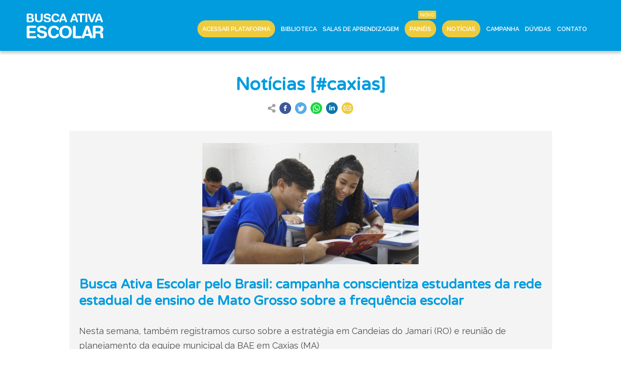

--- FILE ---
content_type: text/html; charset=UTF-8
request_url: https://biblioteca.buscaativaescolar.org.br/noticias-filtro/caxias
body_size: 14130
content:



<!DOCTYPE html>
<html lang="pt-BR">
<head>
    <!-- Global site tag (gtag.js) - Google Analytics -->
    <script async src="https://www.googletagmanager.com/gtag/js?id=UA-111014746-1"></script>
    <script>
        window.dataLayer = window.dataLayer || [];
        function gtag(){dataLayer.push(arguments);}
        gtag('js', new Date());
        gtag('config', 'UA-111014746-1');
    </script>
    <meta charset="utf-8">
    <meta name="viewport" content="width=device-width, initial-scale=1">

    <!-- CSRF Token -->
    <meta name="csrf-token" content="VyEUIwkszbYxgkBvrG0EQjLJqNmlqnzm6F92Y8Fv">

    <title>Busca Ativa Escolar Notícias Filtro</title>

    <meta name="author" content=""/>
    <meta name="description" content="A Busca Ativa Escolar é uma estratégia que colabora com municípios e estados para garantir direitos de crianças e adolescentes, sobretudo o direito à educação."/>

    <meta property="og:title" content="Notícias Filtro"/>
    <meta property="og:description" content="A Busca Ativa Escolar é uma estratégia que colabora com municípios e estados para garantir direitos de crianças e adolescentes, sobretudo o direito à educação."/>
    <meta property="og:url" content="https://biblioteca.buscaativaescolar.org.br/noticias-filtro/caxias"/>
    <meta property="og:image" content="https://biblioteca.buscaativaescolar.org.br/images/og-image-busca-ativa-escolar-default.png"/>

    <!-- Fonts -->
    <link rel="dns-prefetch" href="//fonts.gstatic.com">
    <!-- Styles -->
    <link rel="stylesheet" href="https://stackpath.bootstrapcdn.com/bootstrap/4.5.2/css/bootstrap.min.css" integrity="sha384-JcKb8q3iqJ61gNV9KGb8thSsNjpSL0n8PARn9HuZOnIxN0hoP+VmmDGMN5t9UJ0Z" crossorigin="anonymous">
    <link rel="stylesheet" href="https://biblioteca.buscaativaescolar.org.br/css/app.css">

    <link rel="shortcut icon" href="https://biblioteca.buscaativaescolar.org.br/images/favicon.ico" type="image/vnd.microsoft.icon">

    <script src="https://www.google.com/recaptcha/api.js?hl=pt-BR" async defer></script>

    <script src="https://code.jquery.com/jquery-3.5.1.min.js" integrity="sha256-9/aliU8dGd2tb6OSsuzixeV4y/faTqgFtohetphbbj0=" crossorigin="anonymous"></script>

</head>
<body class="site">

    

<style>
     header .navbar {
    position: fixed;
    width: 100%;
    min-height: 105px;
    margin: 0;
    padding: 0;
    background: #009cde;
    -webkit-box-shadow: 0px 5px 5px 0px rgba(0, 0, 0, 0.2);
    -moz-box-shadow: 0px 5px 5px 0px rgba(0, 0, 0, 0.2);
    box-shadow: 0px 5px 5px 0px rgba(0, 0, 0, 0.2);
    z-index: 20;
}
header .navbar .wrapper {
    display: block;
    position: relative;
    width: 100%;
    max-width: 1170px;
    margin: 0 auto;
}
header .navbar .wrapper .hamburger {
    display: none;
}
header .navbar .wrapper .logo {
    position: absolute;
    top: 28px;
    left: 0;
}
header .navbar .wrapper .logo-biblioteca {
    position: absolute;
    top: 30px;
    left: 180px;
    height: 50px;
    padding: 0 0 0 20px;
    font-size: 30px;
    line-height: 50px;
    font-family: "Varela Round", sans-serif;
    font-weight: 600;
    text-transform: uppercase;
    color: #eecb3d;
    border-left: 2px solid #eecb3d;
}
header .navbar .wrapper nav {
    float: right;
    width: calc(100% - 180px);
    min-height: 105px;
}
header .navbar .wrapper nav ul {
    display: table;
    min-height: 105px;
    float: right;
    align-items: center;
    align-content: center;
    margin: 0;
    padding: 0;
}
header .navbar .wrapper nav ul li {
    display: table;
    float: left;
    margin: 44px 15px 0 15px;
    text-align: center;
}
header .navbar .wrapper nav ul li::before {
    content: '';
    width: 0;
}
header .navbar .wrapper nav ul li a {
    padding-bottom: 36px;
    font-size: 12.5px;
    font-weight: 600;
    color: #fff;
    text-transform: uppercase;
    line-height: 1.493;
    text-decoration: none;
    -moz-transition: all 0.4s ease;
    -o-transition: all 0.4s ease;
    -webkit-transition: all 0.4s ease;
    transition: all 0.4s ease;
}
header .navbar .wrapper nav ul li a:hover {
    border-bottom: 5px solid #eecb3d;
}
header .navbar .wrapper nav ul li a.active {
    border-bottom: 5px solid #eecb3d;
}
header .navbar .wrapper nav ul li a.openSubNav:hover + ul.subnav {
    display: block;
}
header .navbar .wrapper nav ul li a#bt_curso {
    background-color: #eecb3d;
    padding: 10px;
    margin: 0;
    border-radius: 30px 30px 30px 30px;
    border: 0;
}
header .navbar .wrapper nav ul li a.new-item {
    position: relative;
}
header .navbar .wrapper nav ul li a.new-item::before {
    content: "NOVO";
    position: absolute;
    top: -20px;
    right: 0;
    height: 17px;
    line-height: 10px;
    padding: 4px;
    margin: 0;
    font-family: "Raleway", sans-serif;
    font-size: 0.6rem;
    color: white;
    background: #eecb3d;
    border: none;
    border-radius: 2px;
}
header .navbar .wrapper nav ul li ul.subnav {
    position: absolute;
    top: 105px;
    right: 5px;
    padding: 0;
    margin: 0;
    display: none;
    width: 480px;
    background: rgba(0, 0, 0, 0.8);
    max-height: 80vh;
    overflow-y: auto;
    overflow-x: hidden;
}
header .navbar .wrapper nav ul li ul.subnav:hover {
    display: block;
}
header .navbar .wrapper nav ul li ul.subnav li {
    display: block;
    float: none;
    text-align: left;
    margin: 0;
    padding: 0;
}
header .navbar .wrapper nav ul li ul.subnav li.acting-area {
    height: 2rem;
    padding: 0 10px;
    font-family: "Varela Round", sans-serif;
    font-style: normal;
    font-weight: bold;
    font-size: 0.8rem;
    line-height: 2rem;
    color: #fff;
    text-transform: uppercase;
}
header .navbar .wrapper nav ul li ul.subnav li.acting-area.municipios {
    background: #f59331;
}
header .navbar .wrapper nav ul li ul.subnav li.acting-area.estados {
    background: #a789c5;
}
header .navbar .wrapper nav ul li ul.subnav li:before {
    content: none;
}
header .navbar .wrapper nav ul li ul.subnav li a {
    width: 100%;
    padding: 10px;
    margin: 0;
    text-transform: initial;
    font-size: 15px;
    display: block;
    font-weight: 600;
}
header .navbar .wrapper nav ul li ul.subnav li a:hover {
    border: none;
    background: #009cde;
}
header .navbar .wrapper nav ul li ul.subnav li a:before {
    content: "";
    display: inline-block;
    margin: 3px 0;
    width: 4px;
    height: 4px;
    margin-right: 5px;
    line-height: 10px;
    background: white;
}
@media only screen and (max-width: 1000px) {
    header .navbar .wrapper .logo {
        top: -30px;
        left: 20px;
    }
    header .navbar .wrapper .logo-biblioteca {
        top: 10px;
        left: 0;
        font-size: 18px;
        border: none;
    }
    header .navbar .wrapper .hamburger {
        position: absolute;
        top: -30px;
        right: 20px;
        width: 40px;
        height: 40px;
        margin: 0;
        border: 0;
        text-indent: -9999px;
        overflow: hidden;
        background: transparent;
        display: block;
    }
    header .navbar .wrapper .hamburger span {
        width: 100%;
        height: 5px;
        display: block;
        margin: 18px 0;
        background: #fff;
    }
    header .navbar .wrapper .hamburger:before {
        top: 0;
    }
    header .navbar .wrapper .hamburger:after {
        bottom: 0;
    }
    header .navbar .wrapper .hamburger:before, header .navbar .wrapper .hamburger:after {
        content: "";
        position: absolute;
        width: 100%;
        height: 5px;
        display: block;
        background: white;
    }
    header .navbar .wrapper nav {
        position: absolute;
        top: 50px;
        right: 0;
        width: auto;
        max-width: initial;
        background: #f4f4f4;
        -webkit-box-shadow: 0px 5px 5px 0px rgba(0, 0, 0, 0.2);
        -moz-box-shadow: 0px 5px 5px 0px rgba(0, 0, 0, 0.2);
        box-shadow: 0px 5px 5px 0px rgba(0, 0, 0, 0.2);
        display: none;
    }
    header .navbar .wrapper nav.open {
        display: block;
    }
    header .navbar .wrapper nav ul {
        width: 50vw;
        padding: 10px 0 30px 0;
        background: #f4f4f4;
    }
    header .navbar .wrapper nav ul li {
        width: 100%;
        display: block;
        margin: 20px 0;
        padding: 0;
    }
    header .navbar .wrapper nav ul li:before {
        content: none;
    }
    header .navbar .wrapper nav ul li a {
        font-size: 15px;
        line-height: 20px;
        font-weight: 600;
        color: #000;
        padding: 0;
        margin: 0;
    }
    header .navbar .wrapper nav ul li a.openSubNav:hover + ul.subnav {
        display: none;
    }
}
 </style>

<header>
    <div class="navbar">
        <div class="wrapper">
                            <a href="/"><img class="logo" src="https://biblioteca.buscaativaescolar.org.br/storage/menubuilders/logo-busca-ativa-escolar.png"></a>
                                    <a href="#" class="hamburger"><span></span></a>
            <nav id="nav">
                <ul class="main">
                                            <li>
                                                            <a href="https://plataforma.buscaativaescolar.org.br/" id="bt_curso" class="  " data-content="acessar-plataforma " target="">Acessar Plataforma</a>
                                                                                    </li>
                                            <li>
                                                            <a href="/biblioteca" id="" class="  " data-content="biblioteca " target="">Biblioteca</a>
                                                                                    </li>
                                            <li>
                                                            <a href="/sala" id="" class="  " data-content="salas-de-aprendizagem " target="">Salas de Aprendizagem</a>
                                                                                    </li>
                                            <li>
                                                            <a href="/municipios" id="bt_curso" class=" new-item " data-content="paineis " target="">Painéis</a>
                                                                                    </li>
                                            <li>
                                                            <a href="/noticias" id="bt_curso" class="  " data-content="noticias " target="">Notícias</a>
                                                                                    </li>
                                            <li>
                                                            <a href="/campanha-da-bae-2025" id="" class="  " data-content="campanha " target="">Campanha</a>
                                                                                    </li>
                                            <li>
                                                            <a href="/faq" id="" class="  " data-content="duvidas " target="">Dúvidas</a>
                                                                                    </li>
                                            <li>
                                                            <a href="/#contato" id="" class="  " data-content="contato " target="">Contato</a>
                                                                                    </li>
                                    </ul>
            </nav>

        </div>
    </div>
</header>

<main class="main-content" style="margin: 105px 0 0 0">
    <div class="container-fluid">

        
                                                <section class="container posts-home-container my-5">
    <h1 class="mx-auto text-center">Notícias [#caxias]</h1>
    <div class="wrap_share">
    <div class="d-flex flex-row justify-content-center">
        <div class="icon align-self-center p-1">
            <img src="/images/share.png">
        </div>
        <div class="icon align-self-center p-1">
            <a href="http://www.facebook.com/sharer.php?u=|link|" target="_blank">
                <img src="/images/share_facebook.png">
            </a>
        </div>
        <div class="icon align-self-center p-1">
            <a href="https://twitter.com/share?url=|link|&amp;text=|text|" target="_blank">
                <img src="/images/share_twitter.png">
            </a>
        </div>
        <div class="icon align-self-center p-1">
            <a href="https://api.whatsapp.com/send?text=|text||link|" target="_blank">
                <img src="/images/share_whatsapp.png">
            </a>
        </div>
        <div class="icon align-self-center p-1">
            <a href="https://www.linkedin.com/shareArticle?mini=true&amp;url=|link|&amp;title=|title|" target="_blank">
                <img src="/images/share_linkedin.png">
            </a>
        </div>
        <div class="icon align-self-center p-1">
            <a href="mailto:?Subject=|title|&amp;Body=|text||link|" target="_blank">
                <img src="/images/share_email.png">
            </a>
        </div>
    </div>
</div>
    <br>
    <div class="posts-home-page">
                    <article class="row posts-home-row">
                                    <a href="https://biblioteca.buscaativaescolar.org.br/noticia/busca-ativa-escolar-pelo-brasil-campanha-conscientiza-estudantes-da-rede-estadual-de-ensino-de-mato-grosso-sobre-a-frequencia-escolar">
                        <div class="text-center d-flex posts-home-img">
                                                                                                                                                                                                            <img class="mx-auto my-auto img-fluid" src="https://buscaativaescolar.org.br/storage/photos/shares/2025/estudantes adolescentes_foto SEDUC MT.jpeg" alt="Busca Ativa Escolar pelo Brasil: campanha conscientiza estudantes da rede estadual de ensino de Mato Grosso sobre a frequência escolar" title="Busca Ativa Escolar pelo Brasil: campanha conscientiza estudantes da rede estadual de ensino de Mato Grosso sobre a frequência escolar">
                                                    </div>
                    </a>
                
                <div class="posts-home-text">
                    <a href="https://biblioteca.buscaativaescolar.org.br/noticia/busca-ativa-escolar-pelo-brasil-campanha-conscientiza-estudantes-da-rede-estadual-de-ensino-de-mato-grosso-sobre-a-frequencia-escolar">
                        <h2>Busca Ativa Escolar pelo Brasil: campanha conscientiza estudantes da rede estadual de ensino de Mato Grosso sobre a frequência escolar</h2>
                        <p>Nesta semana, também registramos curso sobre a estratégia em Candeias do Jamari (RO) e reunião de planejamento da equipe municipal da BAE em Caxias (MA)</p>
                    </a>
                </div>
                <div class="posts-home-more">
                    <a href="https://biblioteca.buscaativaescolar.org.br/noticia/busca-ativa-escolar-pelo-brasil-campanha-conscientiza-estudantes-da-rede-estadual-de-ensino-de-mato-grosso-sobre-a-frequencia-escolar" class="button blue">Leia mais <i class="fas fa-plus"></i></a>
                </div>
                <footer>
                    <hr>
                    <span class="created">
                        22.07.2025
                    </span>
                                            <span>|</span>
                        <span class="updated">
                            Atualizado: 23.07.2025
                        </span>
                                        <span>|</span>
                    <span class="author">
                        Por <b>Comunicação da BAE</b>
                    </span>
                </footer>
            </article>
                    <article class="row posts-home-row">
                                    <a href="https://biblioteca.buscaativaescolar.org.br/noticia/semect-trata-sobre-matriculas-busca-ativa-e-melhorias-na-educacao-com-prefeito-interino-de-caxias-ma">
                        <div class="text-center d-flex posts-home-img">
                                                                                                                                                                                                            <img class="mx-auto my-auto img-fluid" src="https://biblioteca.buscaativaescolar.org.br/storage/posts/whatsapp-image-2024-01-18-at-104617.jpeg" alt="Semect trata sobre matrículas, busca ativa e melhorias na educação com prefeito interino de Caxias (MA)" title="Semect trata sobre matrículas, busca ativa e melhorias na educação com prefeito interino de Caxias (MA)">
                                                    </div>
                    </a>
                
                <div class="posts-home-text">
                    <a href="https://biblioteca.buscaativaescolar.org.br/noticia/semect-trata-sobre-matriculas-busca-ativa-e-melhorias-na-educacao-com-prefeito-interino-de-caxias-ma">
                        <h2>Semect trata sobre matrículas, busca ativa e melhorias na educação com prefeito interino de Caxias (MA)</h2>
                        <p>A Prefeitura de Caxias, visando melhorar ainda mais os investimentos e aprimoramentos na área da educação, segue trabalhando no período que antecede o início do 1º semestre letivo de 2024. Nessa quarta-feira (17), a secretária municipal de Educação, Ciência e Tecnologia (Semect), Ana Célia Damasceno, esteve reunida com o prefeito interino, Ricardo Rodrigues, no gabinete da Prefeitura Municipal onde conversaram sobre alguns temas relevantes a respeito da educação municipal, a exemplo: matrículas, busca ativa escolar e as melhorias em escolas.</p>
                    </a>
                </div>
                <div class="posts-home-more">
                    <a href="https://biblioteca.buscaativaescolar.org.br/noticia/semect-trata-sobre-matriculas-busca-ativa-e-melhorias-na-educacao-com-prefeito-interino-de-caxias-ma" class="button blue">Leia mais <i class="fas fa-plus"></i></a>
                </div>
                <footer>
                    <hr>
                    <span class="created">
                        23.01.2024
                    </span>
                                        <span>|</span>
                    <span class="author">
                        Por <b>Prefeitura de Caxias</b>
                    </span>
                </footer>
            </article>
            </div>
    <div class="posts-home-pagination my-5">
        <div class="d-flex justify-content-center">
            
        </div>
    </div>
    <footer>
        <div class="tags-box">
            <h3>#Filtros</h3>
            <ul>
                                    <li><a href="/noticias-filtro/campanha-bae">Campanha BAE</a></li>
                                    <li><a href="/noticias-filtro/selo-unicef">Selo UNICEF</a></li>
                                    <li><a href="/noticias-filtro/coronavirus">Coronavírus</a></li>
                                    <li><a href="/noticias-filtro/readesao">Readesão</a></li>
                                    <li><a href="/noticias-filtro/evasao-e-abandono-escolares">Evasão e Abandono Escolares</a></li>
                                    <li><a href="/noticias-filtro/eja">EJA</a></li>
                                    <li><a href="/noticias-filtro/experiencias">Experiências</a></li>
                                    <li><a href="/noticias-filtro/alimentacao-escolar">Alimentação Escolar</a></li>
                                    <li><a href="/noticias-filtro/censo-escolar">Censo Escolar</a></li>
                                    <li><a href="/noticias-filtro/conviva-educacao">Conviva Educação</a></li>
                                    <li><a href="/noticias-filtro/curso-ead-na-pratica">Curso EAD Na Prática</a></li>
                                    <li><a href="/noticias-filtro/estados">Estados</a></li>
                                    <li><a href="/noticias-filtro/educacao-infantil">Educação Infantil</a></li>
                                    <li><a href="/noticias-filtro/busca-ativa-escolar-em-pilulas">Busca Ativa Escolar em Pílulas</a></li>
                                    <li><a href="/noticias-filtro/transporte-escolar">Transporte Escolar</a></li>
                                    <li><a href="/noticias-filtro/educacao-basica">Educação Básica</a></li>
                                    <li><a href="/noticias-filtro/plantao-busca-ativa-escolar">Plantão Busca Ativa Escolar</a></li>
                                    <li><a href="/noticias-filtro/capacitacao">Capacitação</a></li>
                                    <li><a href="/noticias-filtro/pesquisa">Pesquisa</a></li>
                                    <li><a href="/noticias-filtro/protecao">Proteção</a></li>
                                    <li><a href="/noticias-filtro/orcamentaria">Orçamentária</a></li>
                                    <li><a href="/noticias-filtro/intersetorialidade">Intersetorialidade</a></li>
                                    <li><a href="/noticias-filtro/crises-e-emergencias">Crises e emergências</a></li>
                                    <li><a href="/noticias-filtro/gestao">Gestão</a></li>
                                    <li><a href="/noticias-filtro/educacao-inclusiva">Educação Inclusiva</a></li>
                                    <li><a href="/noticias-filtro/lgpd">LGPD</a></li>
                                    <li><a href="/noticias-filtro/mobilizadores">Mobilizadores</a></li>
                                    <li><a href="/noticias-filtro/"></a></li>
                                    <li><a href="/noticias-filtro/fundeb">fundeb</a></li>
                                    <li><a href="/noticias-filtro/busca-ativa-escolar">busca ativa escolar</a></li>
                                    <li><a href="/noticias-filtro/pandemia">pandemia</a></li>
                                    <li><a href="/noticias-filtro/ministerio-publico">ministério público</a></li>
                                    <li><a href="/noticias-filtro/curso">curso</a></li>
                                    <li><a href="/noticias-filtro/formacao">formação</a></li>
                                    <li><a href="/noticias-filtro/premio">prêmio</a></li>
                                    <li><a href="/noticias-filtro/educacao-conectada">educação conectada</a></li>
                                    <li><a href="/noticias-filtro/estudo">estudo</a></li>
                                    <li><a href="/noticias-filtro/publicacao">publicação</a></li>
                                    <li><a href="/noticias-filtro/pre-escola">pré-escola</a></li>
                                    <li><a href="/noticias-filtro/criancas">crianças</a></li>
                                    <li><a href="/noticias-filtro/saude">saúde</a></li>
                                    <li><a href="/noticias-filtro/videoconefrencia">videoconefrência</a></li>
                                    <li><a href="/noticias-filtro/saeb">saeb</a></li>
                                    <li><a href="/noticias-filtro/pne">pne</a></li>
                                    <li><a href="/noticias-filtro/bncc">bncc</a></li>
                                    <li><a href="/noticias-filtro/curriculo">currículo</a></li>
                                    <li><a href="/noticias-filtro/pnate">pnate</a></li>
                                    <li><a href="/noticias-filtro/webserie">Websérie</a></li>
                                    <li><a href="/noticias-filtro/cne">cne</a></li>
                                    <li><a href="/noticias-filtro/educacao-hibrida">educação híbrida</a></li>
                                    <li><a href="/noticias-filtro/consulta-publica">consulta pública</a></li>
                                    <li><a href="/noticias-filtro/piso-salarial-nacional">Piso Salarial Nacional</a></li>
                                    <li><a href="/noticias-filtro/refugiados">refugiados</a></li>
                                    <li><a href="/noticias-filtro/contato">contato</a></li>
                                    <li><a href="/noticias-filtro/duvida">dúvida</a></li>
                                    <li><a href="/noticias-filtro/inep">inep</a></li>
                                    <li><a href="/noticias-filtro/organizacoes-da-sociedade-civil">organizações da sociedade civil</a></li>
                                    <li><a href="/noticias-filtro/municipios">Municípios</a></li>
                                    <li><a href="/noticias-filtro/historia-de-vida">História de vida</a></li>
                                    <li><a href="/noticias-filtro/rede-de-protecao">rede de proteção</a></li>
                                    <li><a href="/noticias-filtro/nacional">Nacional</a></li>
                                    <li><a href="/noticias-filtro/educacao-que-protege">Educação que protege</a></li>
                                    <li><a href="/noticias-filtro/salas-de-aprendizagem">Salas de aprendizagem</a></li>
                                    <li><a href="/noticias-filtro/tam">TAM</a></li>
                                    <li><a href="/noticias-filtro/mutirao">Mutirão</a></li>
                                    <li><a href="/noticias-filtro/capitais">capitais</a></li>
                                    <li><a href="/noticias-filtro/parcerias">parcerias</a></li>
                                    <li><a href="/noticias-filtro/bahia">Bahia</a></li>
                                    <li><a href="/noticias-filtro/bate-papo">Bate papo</a></li>
                                    <li><a href="/noticias-filtro/amazonas">amazonas</a></li>
                                    <li><a href="/noticias-filtro/aviso">Aviso</a></li>
                                    <li><a href="/noticias-filtro/pnad">Pnad</a></li>
                                    <li><a href="/noticias-filtro/analfabetismo">Analfabetismo</a></li>
                                    <li><a href="/noticias-filtro/dados">Dados</a></li>
                                    <li><a href="/noticias-filtro/participacao-social">participação social</a></li>
                                    <li><a href="/noticias-filtro/politicas-de-educacao">políticas de educação</a></li>
                                    <li><a href="/noticias-filtro/educacao">educação</a></li>
                                    <li><a href="/noticias-filtro/campanha">campanha</a></li>
                                    <li><a href="/noticias-filtro/forum-nacional-da-undime">Fórum Nacional da Undime</a></li>
                                    <li><a href="/noticias-filtro/undime">Undime</a></li>
                                    <li><a href="/noticias-filtro/nordeste">nordeste</a></li>
                                    <li><a href="/noticias-filtro/plataforma">Plataforma</a></li>
                                    <li><a href="/noticias-filtro/live">Live</a></li>
                                    <li><a href="/noticias-filtro/matricula-a-qualquer-tempo">matrícula a qualquer tempo</a></li>
                                    <li><a href="/noticias-filtro/matricula-de-fluxo-continuo">matrícula de fluxo contínuo</a></li>
                                    <li><a href="/noticias-filtro/tc">TC</a></li>
                                    <li><a href="/noticias-filtro/exclusao-escolar">Exclusão escolar</a></li>
                                    <li><a href="/noticias-filtro/direito-a-educacao">direito à educação</a></li>
                                    <li><a href="/noticias-filtro/tce">TCE</a></li>
                                    <li><a href="/noticias-filtro/vagas">vagas</a></li>
                                    <li><a href="/noticias-filtro/imigrantes">Imigrantes</a></li>
                                    <li><a href="/noticias-filtro/comunidades-tradicionais">comunidades tradicionais</a></li>
                                    <li><a href="/noticias-filtro/legislacao">legislação</a></li>
                                    <li><a href="/noticias-filtro/pobreza">pobreza</a></li>
                                    <li><a href="/noticias-filtro/unicef">UNICEF</a></li>
                                    <li><a href="/noticias-filtro/atricon">ATRICON</a></li>
                                    <li><a href="/noticias-filtro/rematriculas">rematrículas</a></li>
                                    <li><a href="/noticias-filtro/trajetoria-de-sucesso-escolar">Trajetória de Sucesso Escolar</a></li>
                                    <li><a href="/noticias-filtro/materiais">materiais</a></li>
                                    <li><a href="/noticias-filtro/crianca">criança</a></li>
                                    <li><a href="/noticias-filtro/bae">BAE</a></li>
                                    <li><a href="/noticias-filtro/cogemas">cogemas</a></li>
                                    <li><a href="/noticias-filtro/encontro-nacional">encontro nacional</a></li>
                                    <li><a href="/noticias-filtro/tocantins">Tocantins</a></li>
                                    <li><a href="/noticias-filtro/busca-ativa-escolar">~Busca Ativa Escolar</a></li>
                                    <li><a href="/noticias-filtro/seduc">SEDUC</a></li>
                                    <li><a href="/noticias-filtro/regiao-norte">Região Norte</a></li>
                                    <li><a href="/noticias-filtro/bav">BAV</a></li>
                                    <li><a href="/noticias-filtro/busca-ativa-vacinal">Busca Ativa Vacinal</a></li>
                                    <li><a href="/noticias-filtro/creches">creches</a></li>
                                    <li><a href="/noticias-filtro/maes">mães</a></li>
                                    <li><a href="/noticias-filtro/economia">economia</a></li>
                                    <li><a href="/noticias-filtro/palestra">palestra</a></li>
                                    <li><a href="/noticias-filtro/conselhos-municipais">Conselhos Municipais</a></li>
                                    <li><a href="/noticias-filtro/educacao-integral">Educação integral</a></li>
                                    <li><a href="/noticias-filtro/educacao-empreendedora">educação empreendedora</a></li>
                                    <li><a href="/noticias-filtro/mobilizacao">mobilização</a></li>
                                    <li><a href="/noticias-filtro/forum">Fórum</a></li>
                                    <li><a href="/noticias-filtro/para">Pará</a></li>
                                    <li><a href="/noticias-filtro/teresina">teresina</a></li>
                                    <li><a href="/noticias-filtro/pernambuco">Pernambuco</a></li>
                                    <li><a href="/noticias-filtro/caminhada">caminhada</a></li>
                                    <li><a href="/noticias-filtro/marajo">Marajó</a></li>
                                    <li><a href="/noticias-filtro/gaepe">Gaepe</a></li>
                                    <li><a href="/noticias-filtro/congresso">congresso</a></li>
                                    <li><a href="/noticias-filtro/tribunal-de-contas">tribunal de contas</a></li>
                                    <li><a href="/noticias-filtro/governo-federal">Governo Federal</a></li>
                                    <li><a href="/noticias-filtro/evasao-escolar">evasão escolar</a></li>
                                    <li><a href="/noticias-filtro/ensino-medio">ensino médio</a></li>
                                    <li><a href="/noticias-filtro/incentivo">incentivo</a></li>
                                    <li><a href="/noticias-filtro/sul">Sul</a></li>
                                    <li><a href="/noticias-filtro/reuniao">reunião</a></li>
                                    <li><a href="/noticias-filtro/ceara">ceará</a></li>
                                    <li><a href="/noticias-filtro/alagoas">Alagoas</a></li>
                                    <li><a href="/noticias-filtro/paraiba">Paraíba</a></li>
                                    <li><a href="/noticias-filtro/2023">2023</a></li>
                                    <li><a href="/noticias-filtro/sao-paulo">São Paulo</a></li>
                                    <li><a href="/noticias-filtro/paraupebas">Paraupebas</a></li>
                                    <li><a href="/noticias-filtro/brasil">Brasil</a></li>
                                    <li><a href="/noticias-filtro/desafios">desafios</a></li>
                                    <li><a href="/noticias-filtro/espirito-santo">Espírito Santo</a></li>
                                    <li><a href="/noticias-filtro/universalizacao">universalização</a></li>
                                    <li><a href="/noticias-filtro/caxias">Caxias</a></li>
                                    <li><a href="/noticias-filtro/piaui">Piauí</a></li>
                                    <li><a href="/noticias-filtro/2024">2024</a></li>
                                    <li><a href="/noticias-filtro/sergipe">Sergipe</a></li>
                                    <li><a href="/noticias-filtro/aprendizagem">aprendizagem</a></li>
                                    <li><a href="/noticias-filtro/alfabetizacao">alfabetização</a></li>
                                    <li><a href="/noticias-filtro/forum-regional">fórum regional</a></li>
                                    <li><a href="/noticias-filtro/foruns-estaduais">Fóruns estaduais</a></li>
                                    <li><a href="/noticias-filtro/forum-regional-undime">Fórum Regional Undime</a></li>
                                    <li><a href="/noticias-filtro/gravata">Gravatá</a></li>
                                    <li><a href="/noticias-filtro/belem">Belém</a></li>
                                    <li><a href="/noticias-filtro/dia-da-escola">dia da escola</a></li>
                                    <li><a href="/noticias-filtro/escola">escola</a></li>
                                    <li><a href="/noticias-filtro/distrito-federal">distrito federal</a></li>
                                    <li><a href="/noticias-filtro/educacao-especial">educação especial</a></li>
                                    <li><a href="/noticias-filtro/agua">água</a></li>
                                    <li><a href="/noticias-filtro/ashi">ASHI</a></li>
                                    <li><a href="/noticias-filtro/washi">WASHI</a></li>
                                    <li><a href="/noticias-filtro/rj">RJ</a></li>
                                    <li><a href="/noticias-filtro/pi">PI</a></li>
                                    <li><a href="/noticias-filtro/frequencia-escolar">frequência escolar</a></li>
                                    <li><a href="/noticias-filtro/petrolina">Petrolina</a></li>
                                    <li><a href="/noticias-filtro/mt">MT</a></li>
                                    <li><a href="/noticias-filtro/dia-d">DIa d</a></li>
                                    <li><a href="/noticias-filtro/colegiado">colegiado</a></li>
                                    <li><a href="/noticias-filtro/videoconferencia">videoconferência</a></li>
                                    <li><a href="/noticias-filtro/mec">MEC</a></li>
                                    <li><a href="/noticias-filtro/lei">lei</a></li>
                                    <li><a href="/noticias-filtro/250mil">250mil</a></li>
                                    <li><a href="/noticias-filtro/18m">18M</a></li>
                                    <li><a href="/noticias-filtro/fora-da-escola-nao-pode">fora da escola não pode</a></li>
                                    <li><a href="/noticias-filtro/estrategia">estratégia</a></li>
                                    <li><a href="/noticias-filtro/direitos">direitos</a></li>
                                    <li><a href="/noticias-filtro/idh">IDH</a></li>
                                    <li><a href="/noticias-filtro/infrequencia-escolar">infrequência escolar</a></li>
                                    <li><a href="/noticias-filtro/censo-2024">Censo 2024</a></li>
                                    <li><a href="/noticias-filtro/prevencao">prevenção</a></li>
                                    <li><a href="/noticias-filtro/filadelfia">Filadélfia</a></li>
                                    <li><a href="/noticias-filtro/projeto">projeto</a></li>
                                    <li><a href="/noticias-filtro/iniciativa">iniciativa</a></li>
                                    <li><a href="/noticias-filtro/rio-de-janeiro">rio de janeiro</a></li>
                                    <li><a href="/noticias-filtro/meta">meta</a></li>
                                    <li><a href="/noticias-filtro/levantamento">levantamento</a></li>
                                    <li><a href="/noticias-filtro/fnde">FNDE</a></li>
                                    <li><a href="/noticias-filtro/asserte">Asserte</a></li>
                                    <li><a href="/noticias-filtro/qualidade">qualidade</a></li>
                                    <li><a href="/noticias-filtro/orcamento">orçamento</a></li>
                                    <li><a href="/noticias-filtro/abandono-escolar">abandono escolar</a></li>
                                    <li><a href="/noticias-filtro/es">ES</a></li>
                                    <li><a href="/noticias-filtro/boas-praticas">boas práticas</a></li>
                                    <li><a href="/noticias-filtro/encontro">encontro</a></li>
                                    <li><a href="/noticias-filtro/sucesso">sucesso</a></li>
                                    <li><a href="/noticias-filtro/ibura-que-protege">Ibura que protege</a></li>
                                    <li><a href="/noticias-filtro/ensino">ensino</a></li>
                                    <li><a href="/noticias-filtro/garantias">garantias</a></li>
                                    <li><a href="/noticias-filtro/alertas">Alertas</a></li>
                                    <li><a href="/noticias-filtro/jovens-e-adultos">jovens e adultos</a></li>
                                    <li><a href="/noticias-filtro/responsabilidade-social">responsabilidade social</a></li>
                                    <li><a href="/noticias-filtro/mato-grosso">Mato Grosso</a></li>
                                    <li><a href="/noticias-filtro/conferencia">conferência</a></li>
                                    <li><a href="/noticias-filtro/corrida">corrida</a></li>
                                    <li><a href="/noticias-filtro/acoes">ações</a></li>
                                    <li><a href="/noticias-filtro/rio-verde">Rio Verde</a></li>
                                    <li><a href="/noticias-filtro/busca-ativa">busca ativa</a></li>
                                    <li><a href="/noticias-filtro/consed">consed</a></li>
                                    <li><a href="/noticias-filtro/selo-unicef">´Selo Unicef</a></li>
                                    <li><a href="/noticias-filtro/eventos-climaticos">eventos climáticos</a></li>
                                    <li><a href="/noticias-filtro/crises-climaticas">crises climáticas</a></li>
                                    <li><a href="/noticias-filtro/enchentes">enchentes</a></li>
                                    <li><a href="/noticias-filtro/ondas-de-calor">ondas de calor</a></li>
                                    <li><a href="/noticias-filtro/inundacoes">inundações</a></li>
                                    <li><a href="/noticias-filtro/secas">secas</a></li>
                                    <li><a href="/noticias-filtro/inclusao-social">Inclusão Social</a></li>
                                    <li><a href="/noticias-filtro/violacao-de-direitos">violação de direitos</a></li>
                                    <li><a href="/noticias-filtro/violencia-contra-criancas-e-adolescentes">violência contra crianças e adolescentes</a></li>
                                    <li><a href="/noticias-filtro/comites-gestores">comitês gestores</a></li>
                                    <li><a href="/noticias-filtro/moju">Moju</a></li>
                                    <li><a href="/noticias-filtro/selo-nacional-compromisso-com-a-alfabetizacao">Selo Nacional Compromisso com a Alfabetização</a></li>
                                    <li><a href="/noticias-filtro/crises-sociais">crises sociais</a></li>
                                    <li><a href="/noticias-filtro/crises-sanitarias">crises sanitárias</a></li>
                                    <li><a href="/noticias-filtro/aquecimento-global">aquecimento global</a></li>
                                    <li><a href="/noticias-filtro/readesao-municipal">readesão municipal</a></li>
                                    <li><a href="/noticias-filtro/relatos-de-experiencia">Relatos de Experiência</a></li>
                                    <li><a href="/noticias-filtro/casos-de-sucesso">casos de sucesso</a></li>
                                    <li><a href="/noticias-filtro/suporte">suporte</a></li>
                                    <li><a href="/noticias-filtro/suporte-tecnico">suporte tecnico</a></li>
                                    <li><a href="/noticias-filtro/tira-duvidas">tira dúvidas</a></li>
                                    <li><a href="/noticias-filtro/undime-ce">Undime CE</a></li>
                                    <li><a href="/noticias-filtro/undime-ro">Undime RO</a></li>
                                    <li><a href="/noticias-filtro/forum-estadual">Fórum Estadual</a></li>
                                    <li><a href="/noticias-filtro/forum-ordinario">Fórum Ordinário</a></li>
                                    <li><a href="/noticias-filtro/seguranca-dos-dados">segurança dos dados</a></li>
                                    <li><a href="/noticias-filtro/verificacao-em-dois-fatores">verificação em dois fatores</a></li>
                                    <li><a href="/noticias-filtro/tecnologia-da-informacao">tecnologia da informação</a></li>
                                    <li><a href="/noticias-filtro/pelotas">Pelotas</a></li>
                                    <li><a href="/noticias-filtro/assistencia-social">Assistência Social</a></li>
                                    <li><a href="/noticias-filtro/vulnerabilidade-social">vulnerabilidade social</a></li>
                                    <li><a href="/noticias-filtro/millie-bobby-brown">Millie Bobby Brown</a></li>
                                    <li><a href="/noticias-filtro/embaixadora-global-do-unicef">Embaixadora Global do UNICEF</a></li>
                                    <li><a href="/noticias-filtro/undime-pi">Undime PI</a></li>
                                    <li><a href="/noticias-filtro/gestores-municipais">gestores municipais</a></li>
                                    <li><a href="/noticias-filtro/tutoria">tutoria</a></li>
                                    <li><a href="/noticias-filtro/formacao-continuada">formação continuada</a></li>
                                    <li><a href="/noticias-filtro/undime-ba">Undime BA</a></li>
                                    <li><a href="/noticias-filtro/undime-es">Undime ES</a></li>
                                    <li><a href="/noticias-filtro/undime-mt">Undime MT</a></li>
                                    <li><a href="/noticias-filtro/gaepe-go">Gaepe GO</a></li>
                                    <li><a href="/noticias-filtro/caminhos-da-reportagem">Caminhos da Reportagem</a></li>
                                    <li><a href="/noticias-filtro/aguas-lindas-de-goias">Águas Lindas de Goiás</a></li>
                                    <li><a href="/noticias-filtro/bae-nos-municipios">BAE nos municípios</a></li>
                                    <li><a href="/noticias-filtro/passo-a-passo">Passo a passo</a></li>
                                    <li><a href="/noticias-filtro/adesao-municipal">adesão municipal</a></li>
                                    <li><a href="/noticias-filtro/guia">guia</a></li>
                                    <li><a href="/noticias-filtro/manual">manual</a></li>
                                    <li><a href="/noticias-filtro/repactuacao">repactuação</a></li>
                                    <li><a href="/noticias-filtro/rio-grande-do-norte">Rio Grande do Norte</a></li>
                                    <li><a href="/noticias-filtro/undime-rn">Undime RN</a></li>
                                    <li><a href="/noticias-filtro/rondonia">Rondônia</a></li>
                                    <li><a href="/noticias-filtro/voltae">Voltaê!</a></li>
                                    <li><a href="/noticias-filtro/adesao">adesão</a></li>
                                    <li><a href="/noticias-filtro/gestao-municipal">gestão municipal</a></li>
                                    <li><a href="/noticias-filtro/novo-oriente">Novo Oriente</a></li>
                                    <li><a href="/noticias-filtro/colonia-leopoldina">Colônia Leopoldina</a></li>
                                    <li><a href="/noticias-filtro/olho-dagua-grande">Olho D&#039;água Grande</a></li>
                                    <li><a href="/noticias-filtro/undimeal">Undime/AL</a></li>
                                    <li><a href="/noticias-filtro/leis-municipais">leis municipais</a></li>
                                    <li><a href="/noticias-filtro/violencias">violências</a></li>
                                    <li><a href="/noticias-filtro/adolescentes">adolescentes</a></li>
                                    <li><a href="/noticias-filtro/estudante">estudante</a></li>
                                    <li><a href="/noticias-filtro/rematricula">rematrícula</a></li>
                                    <li><a href="/noticias-filtro/emef-valdici-alves-baier">EMEF Valdici Alves Baier</a></li>
                                    <li><a href="/noticias-filtro/coordenador-operacional">coordenador operacional</a></li>
                                    <li><a href="/noticias-filtro/seduc-am">SEDUC-AM</a></li>
                                    <li><a href="/noticias-filtro/semiarido">semiárido</a></li>
                                    <li><a href="/noticias-filtro/amazonia-legal">Amazônia Legal</a></li>
                                    <li><a href="/noticias-filtro/proinfancia">Proinfância</a></li>
                                    <li><a href="/noticias-filtro/ji-parana">Ji-Paraná</a></li>
                                    <li><a href="/noticias-filtro/pacaraima">Pacaraima</a></li>
                                    <li><a href="/noticias-filtro/busca-ativa-escolar-pelo-brasil">Busca Ativa Escolar pelo Brasil</a></li>
                                    <li><a href="/noticias-filtro/comite-gestor">Comitê Gestor</a></li>
                                    <li><a href="/noticias-filtro/nota-tecnica">nota técnica</a></li>
                                    <li><a href="/noticias-filtro/caderno-tematico">caderno temático</a></li>
                                    <li><a href="/noticias-filtro/violencias-no-territorio">violências no território</a></li>
                                    <li><a href="/noticias-filtro/violencia">violência</a></li>
                                    <li><a href="/noticias-filtro/regiao-metropolitana-de-alagoa">Região Metropolitana de Alagoa</a></li>
                                    <li><a href="/noticias-filtro/encontro-de-boas-praticas-da-busca-ativa-escolar">Encontro de Boas Práticas da Busca Ativa Escolar</a></li>
                                    <li><a href="/noticias-filtro/violencia-domestica">violência doméstica</a></li>
                                    <li><a href="/noticias-filtro/violencia-intrafamiliar">violência intrafamiliar</a></li>
                                    <li><a href="/noticias-filtro/busca-ativa-escolar-nos-municipios">Busca Ativa Escolar nos municípios</a></li>
                                    <li><a href="/noticias-filtro/sao-vicente-ferrer">São Vicente Férrer</a></li>
                                    <li><a href="/noticias-filtro/maranhao">Maranhão</a></li>
                                    <li><a href="/noticias-filtro/reforco-escolar">reforço escolar</a></li>
                                    <li><a href="/noticias-filtro/visita-domiciliar">visita domiciliar</a></li>
                                    <li><a href="/noticias-filtro/porto-velho">Porto Velho</a></li>
                                    <li><a href="/noticias-filtro/acordo-de-cooperacao">acordo de cooperação</a></li>
                                    <li><a href="/noticias-filtro/iraucuba">Irauçuba</a></li>
                                    <li><a href="/noticias-filtro/trabalho-infantil">trabalho infantil</a></li>
                                    <li><a href="/noticias-filtro/atalaia-al">Atalaia - AL</a></li>
                                    <li><a href="/noticias-filtro/lei-municipal">lei municipal</a></li>
                                    <li><a href="/noticias-filtro/atendimento">atendimento</a></li>
                                    <li><a href="/noticias-filtro/vitoria-do-xingu">Vitória do Xingu</a></li>
                                    <li><a href="/noticias-filtro/dica-boa">dica boa</a></li>
                                    <li><a href="/noticias-filtro/aceite-do-prefeito">aceite do prefeito</a></li>
                                    <li><a href="/noticias-filtro/termo-de-adesao">termo de adesão</a></li>
                                    <li><a href="/noticias-filtro/termo-de-compromisso">termo de compromisso</a></li>
                                    <li><a href="/noticias-filtro/configuracao-da-plataforma">configuração da plataforma</a></li>
                                    <li><a href="/noticias-filtro/aniversario">aniversário</a></li>
                                    <li><a href="/noticias-filtro/enfrentamento-a-evasao-escolar">enfrentamento à evasão escolar</a></li>
                                    <li><a href="/noticias-filtro/tutoras">tutoras</a></li>
                                    <li><a href="/noticias-filtro/inscricoes">inscrições</a></li>
                                    <li><a href="/noticias-filtro/teresopolis">Teresópolis</a></li>
                                    <li><a href="/noticias-filtro/enfrentamento-do-trabalho-infantil">enfrentamento do trabalho infantil</a></li>
                                    <li><a href="/noticias-filtro/palmeira-dos-indios">Palmeira dos Índios</a></li>
                                    <li><a href="/noticias-filtro/novo-repartimento">Novo Repartimento</a></li>
                                    <li><a href="/noticias-filtro/ibge">IBGE</a></li>
                                    <li><a href="/noticias-filtro/pnad-educacao">Pnad Educação</a></li>
                                    <li><a href="/noticias-filtro/pnad-continua">Pnad Contínua</a></li>
                                    <li><a href="/noticias-filtro/codo">Codó</a></li>
                                    <li><a href="/noticias-filtro/busca-ativa-em-acao">Busca Ativa em Ação</a></li>
                                    <li><a href="/noticias-filtro/atividades-ludicas">atividades lúdicas</a></li>
                                    <li><a href="/noticias-filtro/bae-pelo-brasil">BAE pelo Brasil</a></li>
                                    <li><a href="/noticias-filtro/juripiranga">Juripiranga</a></li>
                                    <li><a href="/noticias-filtro/palmares">Palmares</a></li>
                                    <li><a href="/noticias-filtro/dia-d-da-busca-ativa-escolar">Dia D da Busca Ativa Escolar</a></li>
                                    <li><a href="/noticias-filtro/dia-b-da-busca-ativa-escolar">Dia B da Busca Ativa Escolar</a></li>
                                    <li><a href="/noticias-filtro/jaru">Jaru</a></li>
                                    <li><a href="/noticias-filtro/sao-joao-da-barra">São João da Barra</a></li>
                                    <li><a href="/noticias-filtro/santana">Santana</a></li>
                                    <li><a href="/noticias-filtro/amapa">Amapá</a></li>
                                    <li><a href="/noticias-filtro/aracaju">Aracaju</a></li>
                                    <li><a href="/noticias-filtro/retorno-a-escola">retorno à escola</a></li>
                                    <li><a href="/noticias-filtro/curso-ead">curso EAD</a></li>
                                    <li><a href="/noticias-filtro/ead">EAD</a></li>
                                    <li><a href="/noticias-filtro/ava">AVA</a></li>
                                    <li><a href="/noticias-filtro/ambiente-virtual-de-aprendizagem">Ambiente Virtual de Aprendizagem</a></li>
                                    <li><a href="/noticias-filtro/curralinho">Curralinho</a></li>
                                    <li><a href="/noticias-filtro/visitas-domiciliares">visitas domiciliares</a></li>
                                    <li><a href="/noticias-filtro/agentes-comunitarios-de-saude">agentes comunitários de saúde</a></li>
                                    <li><a href="/noticias-filtro/agentes-de-combate-as-endemias">agentes de combate às endemias</a></li>
                                    <li><a href="/noticias-filtro/uruara">Uruará</a></li>
                                    <li><a href="/noticias-filtro/atalaia">Atalaia</a></li>
                                    <li><a href="/noticias-filtro/vitoria-do-jari">Vitória do Jari</a></li>
                                    <li><a href="/noticias-filtro/politica-municipal-de-busca-ativa-escolar">Política Municipal de Busca Ativa Escolar</a></li>
                                    <li><a href="/noticias-filtro/inclusao-escolar">inclusão escolar</a></li>
                                    <li><a href="/noticias-filtro/ldb">LDB</a></li>
                                    <li><a href="/noticias-filtro/lei-de-diretrizes-e-bases-da-educacao-nacional">Lei de Diretrizes e Bases da Educação Nacional</a></li>
                                    <li><a href="/noticias-filtro/camara-dos-deputados">Câmara dos Deputados</a></li>
                                    <li><a href="/noticias-filtro/pl-232424">PL 2324/24</a></li>
                                    <li><a href="/noticias-filtro/base-de-dados">base de dados</a></li>
                                    <li><a href="/noticias-filtro/matricula">matrícula</a></li>
                                    <li><a href="/noticias-filtro/rio-branco">Rio Branco</a></li>
                                    <li><a href="/noticias-filtro/acre">Acre</a></li>
                                    <li><a href="/noticias-filtro/seduc-pa">Seduc PA</a></li>
                                    <li><a href="/noticias-filtro/nucleo-permanente">núcleo permanente</a></li>
                                    <li><a href="/noticias-filtro/sao-felix-ba">São Félix BA</a></li>
                                    <li><a href="/noticias-filtro/sao-felix">São Félix</a></li>
                                    <li><a href="/noticias-filtro/projeto-de-lei">projeto de lei</a></li>
                                    <li><a href="/noticias-filtro/agenda-legislativa">Agenda Legislativa</a></li>
                                    <li><a href="/noticias-filtro/proposicao-legislativa">proposição legislativa</a></li>
                                    <li><a href="/noticias-filtro/congresso-nacional">Congresso Nacional</a></li>
                                    <li><a href="/noticias-filtro/senado-federal">Senado Federal</a></li>
                                    <li><a href="/noticias-filtro/comunicacao">comunicação</a></li>
                                    <li><a href="/noticias-filtro/informativo">informativo</a></li>
                                    <li><a href="/noticias-filtro/candeias-do-jamari">Candeias do Jamari</a></li>
                                    <li><a href="/noticias-filtro/permanencia-na-escola">permanência na escola</a></li>
                                    <li><a href="/noticias-filtro/volta-as-aulas">volta ás aulas</a></li>
                                    <li><a href="/noticias-filtro/censo-demografico">Censo Demográfico</a></li>
                                    <li><a href="/noticias-filtro/paineis">Painéis</a></li>
                                    <li><a href="/noticias-filtro/20o-forum-da-undime">20º Fórum da Undime</a></li>
                                    <li><a href="/noticias-filtro/dirigentes-municipais">dirigentes municipais</a></li>
                                    <li><a href="/noticias-filtro/encontro-estadual">Encontro Estadual</a></li>
                                    <li><a href="/noticias-filtro/busca-ativa-escolar-nos-estados">Busca Ativa Escolar nos estados</a></li>
                                    <li><a href="/noticias-filtro/coordenadores-estaduais">coordenadores estaduais</a></li>
                                    <li><a href="/noticias-filtro/pe-de-meia">Pé de Meia</a></li>
                                    <li><a href="/noticias-filtro/transferencia-de-renda">transferência de renda</a></li>
                                    <li><a href="/noticias-filtro/sedu-es">SEDU ES</a></li>
                                    <li><a href="/noticias-filtro/cdjbc">CDJBC</a></li>
                                    <li><a href="/noticias-filtro/funpaes">Funpaes</a></li>
                                    <li><a href="/noticias-filtro/minas-gerais">Minas Gerais</a></li>
                                    <li><a href="/noticias-filtro/semana-da-busca-ativa-escolar">Semana da Busca Ativa Escolar</a></li>
                                    <li><a href="/noticias-filtro/murici">Murici</a></li>
                                    <li><a href="/noticias-filtro/equipes-municipais">equipes municipais</a></li>
                                    <li><a href="/noticias-filtro/manoel-urbano">Manoel Urbano</a></li>
                                    <li><a href="/noticias-filtro/decreto">decreto</a></li>
                                    <li><a href="/noticias-filtro/politica-permanente">política permanente</a></li>
                                    <li><a href="/noticias-filtro/e-mail">e-mail</a></li>
                                    <li><a href="/noticias-filtro/cadastro-na-plataforma">cadastro na plataforma</a></li>
                                    <li><a href="/noticias-filtro/panfletagem">panfletagem</a></li>
                                    <li><a href="/noticias-filtro/sensibilizacao">sensibilização</a></li>
                                    <li><a href="/noticias-filtro/cgbaern">CGBAE/RN</a></li>
                                    <li><a href="/noticias-filtro/passagem">Passagem</a></li>
                                    <li><a href="/noticias-filtro/bae-na-pratica">BAE na Prática</a></li>
                                    <li><a href="/noticias-filtro/busca-ativa-escolar-na-pratica">Busca Ativa Escolar na Prática</a></li>
                                    <li><a href="/noticias-filtro/autazes">Autazes</a></li>
                                    <li><a href="/noticias-filtro/feira-de-santana">Feira de Santana</a></li>
                                    <li><a href="/noticias-filtro/barreiras">Barreiras</a></li>
                                    <li><a href="/noticias-filtro/show">show</a></li>
                                    <li><a href="/noticias-filtro/gravidez-na-adolescencia">gravidez na adolescência</a></li>
                                    <li><a href="/noticias-filtro/adolescente">adolescente</a></li>
                                    <li><a href="/noticias-filtro/aluna">aluna</a></li>
                                    <li><a href="/noticias-filtro/adolescente-gravida">adolescente grávida</a></li>
                                    <li><a href="/noticias-filtro/seduc-pi">SEDUC-PI</a></li>
                                    <li><a href="/noticias-filtro/estudante-gravida">estudante grávida</a></li>
                                    <li><a href="/noticias-filtro/jovens">jovens</a></li>
                                    <li><a href="/noticias-filtro/mercado-de-trabalho">mercado de trabalho</a></li>
                                    <li><a href="/noticias-filtro/trabalho">trabalho</a></li>
                                    <li><a href="/noticias-filtro/leitura">leitura</a></li>
                                    <li><a href="/noticias-filtro/selo-unicef-2025-2025">Selo UNICEF 2025-2025</a></li>
                                    <li><a href="/noticias-filtro/calculo-das-metas">cálculo das metas</a></li>
                                    <li><a href="/noticias-filtro/meta-de-rematricula">Meta de (Re)matrícula</a></li>
                                    <li><a href="/noticias-filtro/motivo">motivo</a></li>
                                    <li><a href="/noticias-filtro/alerta">alerta</a></li>
                                    <li><a href="/noticias-filtro/casos">casos</a></li>
                                    <li><a href="/noticias-filtro/bom-jesus-das-selvas">Bom Jesus das Selvas</a></li>
                                    <li><a href="/noticias-filtro/fluxograma">fluxograma</a></li>
                                    <li><a href="/noticias-filtro/bae-no-selo-unicef-2025-2028">BAE no Selo UNICEF 2025-2028</a></li>
                                    <li><a href="/noticias-filtro/sao-jose-do-egito">São José do Egito</a></li>
                                    <li><a href="/noticias-filtro/barrocas">Barrocas</a></li>
                                    <li><a href="/noticias-filtro/santa-luzia-do-parua">Santa Luzia do Paruá</a></li>
                                    <li><a href="/noticias-filtro/eusebio">Eusébio</a></li>
                                    <li><a href="/noticias-filtro/violencias-e-exclusao-escolar">violências e exclusão escolar</a></li>
                                    <li><a href="/noticias-filtro/qualificacao">qualificação</a></li>
                                    <li><a href="/noticias-filtro/porto-walter">Porto Walter</a></li>
                                    <li><a href="/noticias-filtro/automutilacao">automutilação</a></li>
                                    <li><a href="/noticias-filtro/suicidio">suicídio</a></li>
                                    <li><a href="/noticias-filtro/conselho-tutelar">conselho tutelar</a></li>
                                    <li><a href="/noticias-filtro/cursos">cursos</a></li>
                                    <li><a href="/noticias-filtro/agente-comunitario">Agente Comunitário</a></li>
                                    <li><a href="/noticias-filtro/carlos-chagas">Carlos Chagas</a></li>
                                    <li><a href="/noticias-filtro/santo-antonio-de-jesus">Santo Antônio de Jesus</a></li>
                                    <li><a href="/noticias-filtro/violencia-sexual">violência sexual</a></li>
                                    <li><a href="/noticias-filtro/oficina">oficina</a></li>
                                    <li><a href="/noticias-filtro/grupo-focal">grupo focal</a></li>
                                    <li><a href="/noticias-filtro/serra-do-mel">Serra do Mel</a></li>
                                    <li><a href="/noticias-filtro/caucaia">Caucaia</a></li>
                                    <li><a href="/noticias-filtro/teixeira-de-freias">Teixeira de Freias</a></li>
                                    <li><a href="/noticias-filtro/campo-novo-de-rondonia">Campo Novo de Rondônia</a></li>
                                    <li><a href="/noticias-filtro/vitoria-da-conquista">Vitória da Conquista</a></li>
                                    <li><a href="/noticias-filtro/enquete">enquete</a></li>
                                    <li><a href="/noticias-filtro/formalizacao">formalização</a></li>
                                    <li><a href="/noticias-filtro/normatizacao">normatização</a></li>
                                    <li><a href="/noticias-filtro/tce-rj">TCE-RJ</a></li>
                                    <li><a href="/noticias-filtro/petropolis">Petrópolis</a></li>
                                    <li><a href="/noticias-filtro/joao-lisboa">João Lisboa</a></li>
                                    <li><a href="/noticias-filtro/feira-do-livro">feira do livro</a></li>
                                    <li><a href="/noticias-filtro/vaar">VAAR</a></li>
                                    <li><a href="/noticias-filtro/simec">Simec</a></li>
                                    <li><a href="/noticias-filtro/condicionalidades">Condicionalidades</a></li>
                                    <li><a href="/noticias-filtro/portaria">portaria</a></li>
                                    <li><a href="/noticias-filtro/paulista">Paulista</a></li>
                                    <li><a href="/noticias-filtro/corumba">Corumbá</a></li>
                                    <li><a href="/noticias-filtro/mato-grosso-do-sul">Mato Grosso do Sul</a></li>
                                    <li><a href="/noticias-filtro/canguaretama">Canguaretama</a></li>
                                    <li><a href="/noticias-filtro/distorcao-idade-serie">distorção idade-série</a></li>
                                    <li><a href="/noticias-filtro/caderno-juridico">caderno jurídico</a></li>
                                    <li><a href="/noticias-filtro/jundiai">Jundiaí</a></li>
                                    <li><a href="/noticias-filtro/absenteismo-escolar">absenteísmo escolar</a></li>
                                    <li><a href="/noticias-filtro/tcesp">TCE/SP</a></li>
                                    <li><a href="/noticias-filtro/ieg-m">IEG-M</a></li>
                                    <li><a href="/noticias-filtro/alepi">Alepi</a></li>
                                    <li><a href="/noticias-filtro/lei-88322025">Lei 8832/2025</a></li>
                                    <li><a href="/noticias-filtro/lei-estadual">lei estadual</a></li>
                                    <li><a href="/noticias-filtro/pit-stop">Pit Stop</a></li>
                                    <li><a href="/noticias-filtro/sergipe-e-aqui">Sergipe é Aqui</a></li>
                                    <li><a href="/noticias-filtro/corumbiara">Corumbiara</a></li>
                                    <li><a href="/noticias-filtro/imperatriz">Imperatriz</a></li>
                                    <li><a href="/noticias-filtro/supervisor-institucional">Supervisor Institucional</a></li>
                                    <li><a href="/noticias-filtro/petrolandia">Petrolândia</a></li>
                                    <li><a href="/noticias-filtro/barra-de-santo-antonio">Barra de Santo Antônio</a></li>
                                    <li><a href="/noticias-filtro/juazeiro-do-norte">Juazeiro do Norte</a></li>
                                    <li><a href="/noticias-filtro/rio-grande-do-sul">Rio Grande do Sul</a></li>
                                    <li><a href="/noticias-filtro/sapucaia-do-sul">Sapucaia do Sul</a></li>
                                    <li><a href="/noticias-filtro/evasao-zero">evasão zero</a></li>
                                    <li><a href="/noticias-filtro/reuniao-com-familiares">reunião com familiares</a></li>
                                    <li><a href="/noticias-filtro/dica">dica</a></li>
                                    <li><a href="/noticias-filtro/login">login</a></li>
                                    <li><a href="/noticias-filtro/dupla-verificacao">dupla verificação</a></li>
                                    <li><a href="/noticias-filtro/2fa">2FA</a></li>
                                    <li><a href="/noticias-filtro/campanha-2025">campanha 2025</a></li>
                                    <li><a href="/noticias-filtro/formularios">formulários</a></li>
                                    <li><a href="/noticias-filtro/motivos-de-exclusao-escolar">motivos de exclusão escolar</a></li>
                                    <li><a href="/noticias-filtro/cursos-ead">cursos EAD</a></li>
                                    <li><a href="/noticias-filtro/contingenciamento">contingenciamento</a></li>
                                    <li><a href="/noticias-filtro/planejamento">planejamento</a></li>
                                    <li><a href="/noticias-filtro/parceiros-institucionais">parceiros institucionais</a></li>
                                    <li><a href="/noticias-filtro/avaliacao">avaliação</a></li>
                                    <li><a href="/noticias-filtro/undime-alagoas">Undime Alagoas</a></li>
                                    <li><a href="/noticias-filtro/mppi">MPPI</a></li>
                                    <li><a href="/noticias-filtro/presidente-dutra">Presidente Dutra</a></li>
                                    <li><a href="/noticias-filtro/rodas-de-conversas">rodas de conversas</a></li>
                                    <li><a href="/noticias-filtro/escolas">escolas</a></li>
                                    <li><a href="/noticias-filtro/ensino-fundamental">ensino fundamental</a></li>
                                    <li><a href="/noticias-filtro/bullying">bullying</a></li>
                                    <li><a href="/noticias-filtro/racismo">racismo</a></li>
                                    <li><a href="/noticias-filtro/perfil">perfil</a></li>
                                    <li><a href="/noticias-filtro/fora-da-escola">Fora da Escola</a></li>
                                    <li><a href="/noticias-filtro/paineis-da-exclusao-escolar">Painéis da Exclusão Escolar</a></li>
                                    <li><a href="/noticias-filtro/goias">Goiás</a></li>
                                    <li><a href="/noticias-filtro/novo-pne">Novo PNE</a></li>
                                    <li><a href="/noticias-filtro/plano-nacional-de-educacao">Plano Nacional de Educação</a></li>
                                    <li><a href="/noticias-filtro/macaiba">Macaíba</a></li>
                                    <li><a href="/noticias-filtro/agentes-de-saude">agentes de saúde</a></li>
                                    <li><a href="/noticias-filtro/conselheiros-tutelares">conselheiros tutelares</a></li>
                                    <li><a href="/noticias-filtro/gestores-de-educacao">gestores de educação</a></li>
                                    <li><a href="/noticias-filtro/bolsa-familia">Bolsa Família</a></li>
                                    <li><a href="/noticias-filtro/colegiado-ampliado">colegiado ampliado</a></li>
                                    <li><a href="/noticias-filtro/resultados">resultados</a></li>
                                    <li><a href="/noticias-filtro/dme">DME</a></li>
                                    <li><a href="/noticias-filtro/presidentes-regionais">presidentes regionais</a></li>
                                    <li><a href="/noticias-filtro/gomite-intersetorial">Gomitê Intersetorial</a></li>
                                    <li><a href="/noticias-filtro/comite">comitê</a></li>
                                    <li><a href="/noticias-filtro/mds">MDS</a></li>
                                    <li><a href="/noticias-filtro/acompanhamento-educacional">acompanhamento educacional</a></li>
                                    <li><a href="/noticias-filtro/pbf">PBF</a></li>
                                    <li><a href="/noticias-filtro/programacao">programação</a></li>
                                    <li><a href="/noticias-filtro/grade">grade</a></li>
                                    <li><a href="/noticias-filtro/2026">2026</a></li>
                                    <li><a href="/noticias-filtro/conquistas">conquistas</a></li>
                                    <li><a href="/noticias-filtro/direitos-humanos">direitos humanos</a></li>
                                    <li><a href="/noticias-filtro/volta-as-aulas-2026">Volta às Aulas 2026</a></li>
                                    <li><a href="/noticias-filtro/noticias">Notícias</a></li>
                                    <li><a href="/noticias-filtro/primeiros-passos">primeiros passos</a></li>
                                    <li><a href="/noticias-filtro/implementacao">implementação</a></li>
                            </ul>
        </div>
        <div class="pt-4 mx-auto">
            <div class="wrap_share">
    <div class="d-flex flex-row justify-content-center">
        <div class="icon align-self-center p-1">
            <img src="/images/share.png">
        </div>
        <div class="icon align-self-center p-1">
            <a href="http://www.facebook.com/sharer.php?u=|link|" target="_blank">
                <img src="/images/share_facebook.png">
            </a>
        </div>
        <div class="icon align-self-center p-1">
            <a href="https://twitter.com/share?url=|link|&amp;text=|text|" target="_blank">
                <img src="/images/share_twitter.png">
            </a>
        </div>
        <div class="icon align-self-center p-1">
            <a href="https://api.whatsapp.com/send?text=|text||link|" target="_blank">
                <img src="/images/share_whatsapp.png">
            </a>
        </div>
        <div class="icon align-self-center p-1">
            <a href="https://www.linkedin.com/shareArticle?mini=true&amp;url=|link|&amp;title=|title|" target="_blank">
                <img src="/images/share_linkedin.png">
            </a>
        </div>
        <div class="icon align-self-center p-1">
            <a href="mailto:?Subject=|title|&amp;Body=|text||link|" target="_blank">
                <img src="/images/share_email.png">
            </a>
        </div>
    </div>
</div>
        </div>
    </footer>
</section>
                
    </div>
</main>




    <footer>
    <div class="contact--gestor px-4 px-sm-0">
        <h2 class="contact-phone"><i class="ico-telefone"></i>0800 729 2872</h2>
        <h2 class="contact-whatsapp"><i class="ico-whatsapp"></i>(61) 98217-0057</h2>
        <span class="only-whatsapp">Somente WhatsApp</span>
        <p class="email">
            <a href="mailto:contato@buscaativaescolar.org.br">
                <img class="img-fluid" src="https://biblioteca.buscaativaescolar.org.br/images/ico-mail.png" alt="contato por email">
                contato@buscaativaescolar.org.br
            </a>
        </p>
        <b>Canais preferenciais</b> para membros do Comitê Gestor da Busca Ativa Escolar nos municípios e estados.
    </div>
    <div class="footer-logos">
        <div class="footer--wrapper">

            <div class="container">
                <div class="row">
                    <div class="col-sm">
                        <span style="margin-left: 15px; color: #2b2b2b">Parceiros estratégicos</span> <br />

                        <a href="http://www.congemas.org.br/" target="_blank">
                            <img src="https://biblioteca.buscaativaescolar.org.br/images/logo-congemas.png" alt="Congemas">
                        </a>

                        <a href="http://www.conasems.org.br/" target="_blank">
                            <img src="https://biblioteca.buscaativaescolar.org.br/images/logo-conasems.png" alt="Conasems">
                        </a>

                    </div>
                    <div class="col-sm">
                        <span style="margin-left: 15px; color: #2b2b2b">Iniciativa</span> <br />

                        <a href="https://undime.org.br/" target="_blank">
                            <img src="https://biblioteca.buscaativaescolar.org.br/images/logo-undime.png" alt="Undime">
                        </a>

                        <a href="https://www.unicef.org/brazil/pt/" target="_blank">
                            <img src="https://biblioteca.buscaativaescolar.org.br/images/logo-unicef.png" alt="Unicef">
                        </a>

                    </div>
                </div>
            </div>

        </div>
    </div>
</footer>
    <!-- Scripts -->
    <script src="https://cdn.jsdelivr.net/npm/popper.js@1.16.1/dist/umd/popper.min.js" integrity="sha384-9/reFTGAW83EW2RDu2S0VKaIzap3H66lZH81PoYlFhbGU+6BZp6G7niu735Sk7lN" crossorigin="anonymous"></script>
    <script src="https://stackpath.bootstrapcdn.com/bootstrap/4.5.2/js/bootstrap.min.js" integrity="sha384-B4gt1jrGC7Jh4AgTPSdUtOBvfO8shuf57BaghqFfPlYxofvL8/KUEfYiJOMMV+rV" crossorigin="anonymous"></script>
    <script src="https://cdn.jsdelivr.net/npm/jquery-slimscroll@1.3.8/jquery.slimscroll.min.js"></script>

    <script src="https://biblioteca.buscaativaescolar.org.br/js/app.js" defer></script>

    
</body>
</html>
